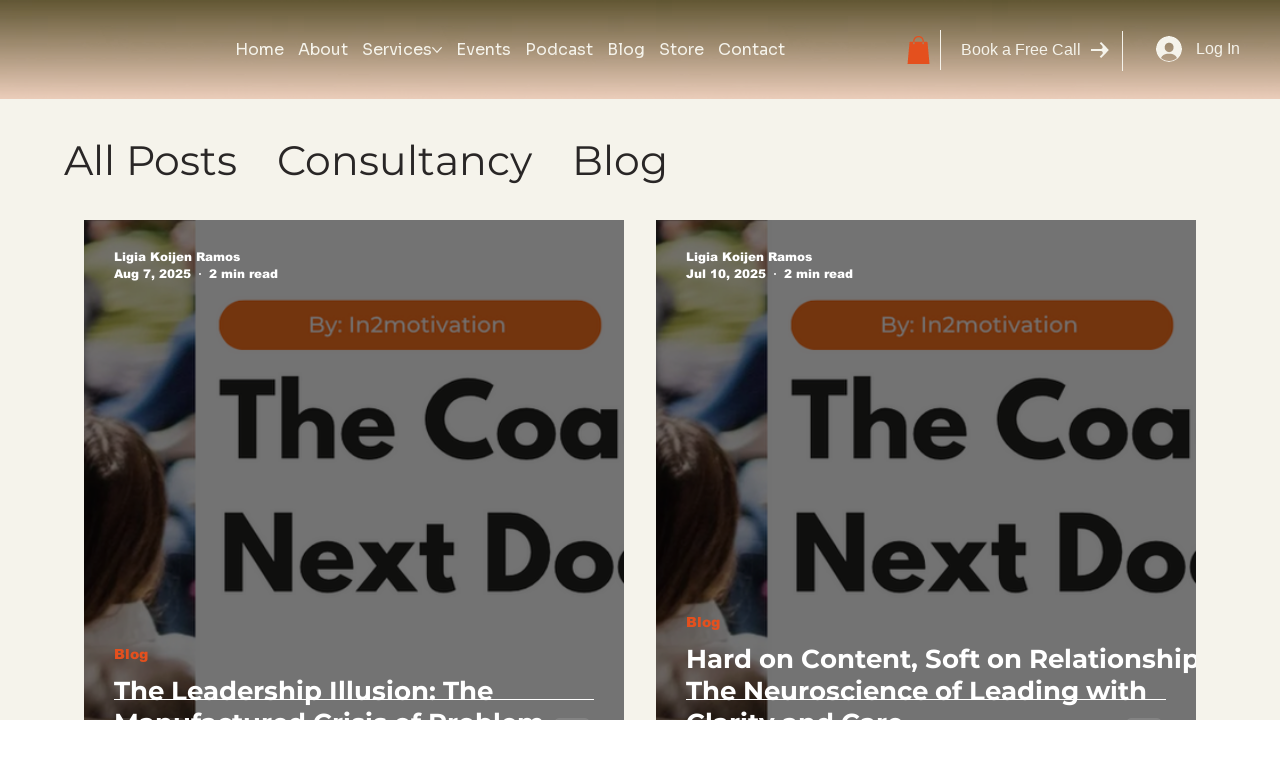

--- FILE ---
content_type: text/css; charset=utf-8
request_url: https://www.in2motivation.com/_serverless/pro-gallery-css-v4-server/layoutCss?ver=2&id=pro-blog&items=0_1198_590%7C0_1198_590%7C0_1198_590&container=220_1112_980_720&options=gallerySizeType:px%7CgallerySizePx:454%7CimageMargin:32%7CisRTL:false%7CgalleryLayout:2%7CtitlePlacement:SHOW_ON_HOVER%7CcubeRatio:1%7CcubeType:fill
body_size: -225
content:
#pro-gallery-pro-blog [data-hook="item-container"][data-idx="0"].gallery-item-container{opacity: 1 !important;display: block !important;transition: opacity .2s ease !important;top: 0px !important;left: 0px !important;right: auto !important;height: 540px !important;width: 540px !important;} #pro-gallery-pro-blog [data-hook="item-container"][data-idx="0"] .gallery-item-common-info-outer{height: 100% !important;} #pro-gallery-pro-blog [data-hook="item-container"][data-idx="0"] .gallery-item-common-info{height: 100% !important;width: 100% !important;} #pro-gallery-pro-blog [data-hook="item-container"][data-idx="0"] .gallery-item-wrapper{width: 540px !important;height: 540px !important;margin: 0 !important;} #pro-gallery-pro-blog [data-hook="item-container"][data-idx="0"] .gallery-item-content{width: 540px !important;height: 540px !important;margin: 0px 0px !important;opacity: 1 !important;} #pro-gallery-pro-blog [data-hook="item-container"][data-idx="0"] .gallery-item-hover{width: 540px !important;height: 540px !important;opacity: 1 !important;} #pro-gallery-pro-blog [data-hook="item-container"][data-idx="0"] .item-hover-flex-container{width: 540px !important;height: 540px !important;margin: 0px 0px !important;opacity: 1 !important;} #pro-gallery-pro-blog [data-hook="item-container"][data-idx="0"] .gallery-item-wrapper img{width: 100% !important;height: 100% !important;opacity: 1 !important;} #pro-gallery-pro-blog [data-hook="item-container"][data-idx="1"].gallery-item-container{opacity: 1 !important;display: block !important;transition: opacity .2s ease !important;top: 0px !important;left: 572px !important;right: auto !important;height: 540px !important;width: 540px !important;} #pro-gallery-pro-blog [data-hook="item-container"][data-idx="1"] .gallery-item-common-info-outer{height: 100% !important;} #pro-gallery-pro-blog [data-hook="item-container"][data-idx="1"] .gallery-item-common-info{height: 100% !important;width: 100% !important;} #pro-gallery-pro-blog [data-hook="item-container"][data-idx="1"] .gallery-item-wrapper{width: 540px !important;height: 540px !important;margin: 0 !important;} #pro-gallery-pro-blog [data-hook="item-container"][data-idx="1"] .gallery-item-content{width: 540px !important;height: 540px !important;margin: 0px 0px !important;opacity: 1 !important;} #pro-gallery-pro-blog [data-hook="item-container"][data-idx="1"] .gallery-item-hover{width: 540px !important;height: 540px !important;opacity: 1 !important;} #pro-gallery-pro-blog [data-hook="item-container"][data-idx="1"] .item-hover-flex-container{width: 540px !important;height: 540px !important;margin: 0px 0px !important;opacity: 1 !important;} #pro-gallery-pro-blog [data-hook="item-container"][data-idx="1"] .gallery-item-wrapper img{width: 100% !important;height: 100% !important;opacity: 1 !important;} #pro-gallery-pro-blog [data-hook="item-container"][data-idx="2"].gallery-item-container{opacity: 1 !important;display: block !important;transition: opacity .2s ease !important;top: 572px !important;left: 0px !important;right: auto !important;height: 540px !important;width: 540px !important;} #pro-gallery-pro-blog [data-hook="item-container"][data-idx="2"] .gallery-item-common-info-outer{height: 100% !important;} #pro-gallery-pro-blog [data-hook="item-container"][data-idx="2"] .gallery-item-common-info{height: 100% !important;width: 100% !important;} #pro-gallery-pro-blog [data-hook="item-container"][data-idx="2"] .gallery-item-wrapper{width: 540px !important;height: 540px !important;margin: 0 !important;} #pro-gallery-pro-blog [data-hook="item-container"][data-idx="2"] .gallery-item-content{width: 540px !important;height: 540px !important;margin: 0px 0px !important;opacity: 1 !important;} #pro-gallery-pro-blog [data-hook="item-container"][data-idx="2"] .gallery-item-hover{width: 540px !important;height: 540px !important;opacity: 1 !important;} #pro-gallery-pro-blog [data-hook="item-container"][data-idx="2"] .item-hover-flex-container{width: 540px !important;height: 540px !important;margin: 0px 0px !important;opacity: 1 !important;} #pro-gallery-pro-blog [data-hook="item-container"][data-idx="2"] .gallery-item-wrapper img{width: 100% !important;height: 100% !important;opacity: 1 !important;} #pro-gallery-pro-blog .pro-gallery-prerender{height:1112px !important;}#pro-gallery-pro-blog {height:1112px !important; width:1112px !important;}#pro-gallery-pro-blog .pro-gallery-margin-container {height:1112px !important;}#pro-gallery-pro-blog .pro-gallery {height:1112px !important; width:1112px !important;}#pro-gallery-pro-blog .pro-gallery-parent-container {height:1112px !important; width:1144px !important;}